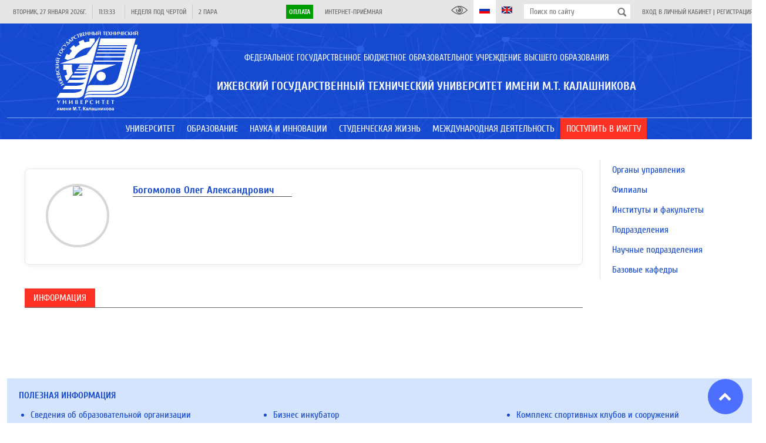

--- FILE ---
content_type: application/javascript
request_url: https://istu.ru/js/page.js?v=20230914
body_size: 4777
content:
function pageInit(){
    site.init();
    site.addFragmentInitFunc(initLoadWidgets);
    site.addFragmentInitFunc(initTriggerScroll);
    site.addFragmentInitFunc(initTabcontrols);
    site.initFragment(document).then(function(){
        window.pageInitedState.makeInited();
    });
    clock();
    navigation.init();
}
function clock() {pageInit
    var date = new Date(),
        hour = date.getHours(),
        minute = date.getMinutes(),
        sec = date.getSeconds(),
        day = date.getDate(),
        month = date.getMonth(),
        year = date.getFullYear(),
        weekday = date.getDay(),
        monthes = new Array ('января','февраля','марта','апреля','мая','июня', 'июля','августа','сентября','октября','ноября','декабря'),
        dayNames = new Array('Воскресенье','Понедельник','Вторник','Среда','Четверг','Пятница','Суббота'),
        week = '', diffWeek = 0,  _year = year, _day = 1, lesson = '', time = 0;
    /*if ((new Date(year, month, day)) < (new Date(year, 8, 1))) {
        _year = year - 1;
    }
    switch (new Date(_year, 8, 1).getDay()) {
        case 4:
            _day = 5;
            break;
        case 5:
            _day = 4;
            break;
        case 6:
            _day = 3;
            break;
        case 0:
            _day = 2;
            break;
    }*/
    var first_day = new Date(2023, 8, 3); //изменять каждый год
    if ((Math.floor((new Date(year, month, day) - first_day) / 1000 / 60 / 60 / 24 / 7) % 2 == 0) || (Math.floor((new Date(year, month, day) - first_day) / 1000 / 60 / 60 / 24 / 7) == -1)) {
        week = 'Неделя над чертой';
    } else {
        week = 'Неделя под чертой';
    }
    
    //week = 'Неделя над чертой';
    $('.ref-date span').html(dayNames[weekday] + ', ' + day + ' ' + monthes[month] + ' ' + year + 'г.');
    $('.ref-time span').html((hour < 10 ? '0' : '') + hour + ':' + (minute < 10 ? '0' : '') + minute + ':' + (sec < 10 ? '0' : '') + sec);
    $('.ref-week span').html(week);
    
    time = hour * 3600 + minute * 60;
    if ((weekday > 0 && weekday < 7) && ((time > 30600) && (time < 73800))) {
        if (time < 36000) {
            lesson = '1 пара';
        } else if (time > 36600 && time < 42000) {
            lesson = '2 пара';
        } else if (time > 44400 && time < 49800) {
            lesson = '3 пара';
        } else if (time > 50400 && time < 55800) {
            lesson = '4 пара';
        } else if (time > 56400 && time < 61800) {
            lesson = '5 пара';
        } else if (time > 62400 && time < 67800) {
            lesson = '6 пара';
        } else if (time > 68400) {
            lesson = '7 пара';
        } else {
            lesson = 'Перерыв';
        }
    } else {
        lesson = 'Занятия не проводятся';
    }
    $('.ref-lesson span').html(lesson);
    
    window.setTimeout('clock()', 1000);
}
function initLoadWidgets(scope){
    var await = [];
    $(".load_widget", scope).each(function(){
        var $elem = $(this);
        if ($elem.data("widget")){
            await.push(widget.require([$elem.data("widget")], function(widget){
                return widget($elem);
            }));
        }
    })
    return promiseAll(await);
}

function initTriggerScroll(scope){
    function checkTriggerScroll(){
        var docViewTop = $(window).scrollTop();        
        var docViewHeight = $(window).height();
        var docViewBottom = docViewTop + docViewHeight;
        $(".trigger-scroll:not(.state-trigger-scroll)").each(function(){
            var $elem = $(this);
            var zone_top = docViewTop;
            var zone_bottom = docViewBottom;
            
            var props = $elem.data('trigger-scroll');
            if (props && props.zone){
                var zone_shift = (1 - props.zone) / 2 * docViewHeight;;
                zone_top += zone_shift;
                zone_bottom -= zone_shift;
            }
            
            var elemTop = $elem.offset().top;
            var elemBottom = elemTop + $elem.height();

            if (elemTop < zone_bottom && elemBottom > zone_top){
                $elem.addClass("state-trigger-scroll");
            }            
        })
    }
    $(window).on("scroll", checkTriggerScroll);
    checkTriggerScroll();
}

var site = function(){    
    var fragment_init_funcs = []
    return {
        init: function(){
        },
        addFragmentInitFunc: function(func){
            fragment_init_funcs.push(func);
        },
        appendFragment: function(to_element, fragment){          
            var $fragment = typeof fragment == "string" ? $("<div>" + fragment + "</div>") : $(fragment);
            return loadScriptForForm.wrapDynamicAppend(function(){
                $(to_element).append($fragment);                
                return site.initFragment($fragment); 
            }, $("script", $fragment)).then(function(){
                return $fragment;                
            })
        },
        initFragment: function(fragment){
            return promiseAll(fragment_init_funcs.map(function(func){
                return func($(fragment));
            }));
        },
        mountTemplate(tpl, target, vals){
            var html = tpl(vals);
            $(target).html(html);
            return site.initFragment(target);
        },
    }
}();


var animClass = (function(){
    
   var elements_queue = [];
   var proc_timer = null;
   
   function proc(){
       // Двойной requestAnimationFrame, чтобы убедиться, что пред. классы были применены и можно добавить анимац. классы
       requestAnimationFrame(function(){
            elements_queue.forEach(function(element){
                for (var classname in element._animClassActions){
                    if (element._animClassActions.hasOwnProperty(classname)){
                        if (element._animClassActions[classname]) $(element).addClass(classname);
                        else $(element).removeClass(classname);
                    }
                }           
                element._animClassActions = {};
            });
            elements_queue = [];
            proc_timer = null;           
       })
   }
    
   var self = {
       has: function(element, classname){
           var dom_elem = $(element)[0];
           if (dom_elem){
               var has_class = $(dom_elem).hasClass(classname);
               if (this._animClassActions !== undefined && this._animClassActions[classname] !== undefined){
                   has_class = this._animClassActions[classname];
               }
               return has_class;
           }       
           return false;
       },
       toggle: function(element, classname){
           $(element).each(function(){
               if (self.has(this, classname)){
                   self.remove(this, classname)
               }
               else {
                   self.add(this, classname)
               }
           });
       },
       add: function(element, classname){
           if (!proc_timer) proc_timer = requestAnimationFrame(proc);
           $(element).each(function(){
               if (elements_queue.indexOf(this) < 0) elements_queue.push(this);
               if (this._animClassActions === undefined) this._animClassActions = {};
               this._animClassActions[classname] = true;
           });
       },
       remove: function(element, classname){
           if (!proc_timer) proc_timer = requestAnimationFrame(proc);
           $(element).each(function(){
               if (elements_queue.indexOf(this) < 0) elements_queue.push(this);
               if (this._animClassActions === undefined) this._animClassActions = {};
               this._animClassActions[classname] = false;
           });
       },       
   } 
   return self;
})();


function initTabcontrols(scope){
    $(".tabcontrol:not(.type-static)", scope).each(function(){
        navigation.initTabControl(this);
    })
}


var navigation = (function(){
   
    var tabs = {};

    // Возвращает promise с содержимым таба
    function open_tab(tab_name, tab_control, no_anim){
        var $tab_control = $(tab_control);
        tab_control = $tab_control[0];
        var params = tab_control.tab_control_params;
        $tab_control.removeClass("state-long-load");

        if (params){
            if (tab_control.current_tab_name != tab_name){
                var prev_tab = tab_control.current_tab;
                tab_control.current_tab_name = tab_name;
                $(".tabcontrol-header .tabcontrol-header-one", $tab_control).removeClass("state-active");
                var open_tab = $(".tabcontrol-header #tab-" + tab_name, $tab_control);
                if (open_tab.length > 0){
                    open_tab.addClass("state-active");
                    if (!tabs[tab_name]){
                        if (!params.loadFragmentUrl) console.error("TabControl: params.loadFragmentUrl not set");
                        // Загрузка таба
                        tabs[tab_name] = ajaxPromise({
                            url: params.loadFragmentUrl(tab_name),
                            dataType: "json"
                        }).then(function(html){
                            var $tab = $("<div class='tabcontrol-content'>" + html + "</div>");
                            $tab.css('display', "none");
                            return site.appendFragment($(".tabcontrol-contents", $tab_control), $tab);
                        });
                    }
                    // Анимация переключения таба
                    var show_long_anim_timer = window.setTimeout(function(){
                        $tab_control.addClass("state-long-load");
                    }, 1000)
                    if (prev_tab){
                        prev_tab.css("visibility", "hidden");
                    }
                    tabs[tab_name].then(function($tab){
                        // Если таб не успел поменяться
                        if (tab_control.current_tab_name == tab_name){
                            if (prev_tab){
                                prev_tab.css("display", "none");
                            }
                            $tab_control.removeClass("state-long-load");
                            if (show_long_anim_timer) window.clearTimeout(show_long_anim_timer);
                            tab_control.current_tab = $tab;

                            $tab.css("visibility", "visible");
                            $tab.css("display", "block");

                            $tab.trigger('tabOpened', {
                                tabName: tab_name
                            });
                        }
                    })
                }
            }
            return promiseVal(tabs[tab_control.current_tab_name]);
        }
        else return promiseVal();
    };
    
    var start_switch_scroll_top = 0;
    var scroll_after_switch_timer = null;
    var tab_switch = false;

    return {
        initTabControl: function(tab_control, params){
            if (!params) params = {};
            $(tab_control).each(function(){
                var $tab_control = $(this);
                this.tab_control_params = params;
                // Header inside tab content case:
                $(".tabcontrol-content>.tabcontrol-header-one", $tab_control).each(function(){
                    $(".tabcontrol-header", $tab_control).append($(this).clone());
                    $(this).addClass('state-moved');
                });
                
                var preloaded_tabs = $(".tabcontrol-content", $tab_control);
                var selected_tab_link = $(".tabcontrol-header-one.state-active", $tab_control);
                var selected_tab_id = selected_tab_link.attr("id");
                if (!selected_tab_id) {
                    selected_tab_link = $($(".tabcontrol-header-one")[0]);
                    selected_tab_id = selected_tab_link.attr("id");
                }
                preloaded_tabs.each(function(){
                    var $th = $(this);
                    var th_tab = $th.data("tab");
                    if (th_tab){
                        if ("tab-" + th_tab == selected_tab_id){
                            $tab_control[0].current_tab = $th;
                            $tab_control[0].current_tab_name = th_tab;
                        }
                        else $th.css("display", "none");
                        tabs[th_tab] = promiseVal($th);
                    }
                })         
                selected_tab_link.addClass("state-active");
            });
        },
        init: function(){
            function apply_hash_part(hash, scope, is_last, no_anim){
                hash = hash ? hash.toString() : "";
                var ret_promise = promiseVal(scope);
                var matches = hash.match(/^tab-(.+)$/);
                if (matches) {
                    var el=$("#tab-"+matches[1], scope);
                    var $tab_control = el.closest(".tabcontrol");
                    var tab=$(".tabcontrol-header #tab-"+matches[1],$tab_control);
                    if(hash && tab.length > 0){
                        ret_promise = open_tab(matches[1], $tab_control, no_anim);
                    }
                }
                if (is_last){   
                    // Перенес анимацию скролла сюда
                    var target_element = hash ? $("#" + hash.replace( /(:|\.|\[|\]|,)/g, "\\$1" ), scope) : [];
                    if (target_element.length > 0){
                        var open_hash_arg = {
                            hash: hash,
                            topOffset: 0,
                            scroll: "anim"
                        };
                        $(target_element).trigger("hashOpen", open_hash_arg);
                        var body_a = $('html, body').stop();
                        var target_offset = target_element.offset();
                        
                        function apply_scroll(){                            
                            var current_scroll_from = $(window).scrollTop();
                            var current_scroll_to = current_scroll_from + $(window).height();
                            if (target_offset && open_hash_arg.scroll && (target_offset.top < current_scroll_from || target_offset.top > current_scroll_to - 200) || !tab_switch){
                                tab_switch = false;
                                var headerPanelOffset = window.headerPanel ? window.headerPanel.getTopNiceOffset() : 0;                                
                                var body_scroll_to = target_offset.top - (headerPanelOffset + open_hash_arg.topOffset);
                                if (open_hash_arg.scroll == "anim" && start_switch_scroll_top != body_scroll_to){
                                    body_a.animate({ scrollTop: body_scroll_to }, 350);
                                }
                                else {
                                    body_a.scrollTop(body_scroll_to);
                                    window.setTimeout(function(){
                                        body_a.scrollTop(body_scroll_to);
                                    }, 0);
                                }
                            }
                        }
                        
                        if (scroll_after_switch_timer){
                            window.setTimeout(function(){
                                body_a.scrollTop(start_switch_scroll_top);
                                apply_scroll();
                            }, 0);
                        }
                        else apply_scroll();
                        
                    }
                }        
                return ret_promise;
            }    
            var apply_current_hash_jobs = 0;
            function apply_current_hash(no_anim){
                return window.pageInitedState.promise.then(function(){
                    start_switch_scroll_top = $(window).scrollTop();
                    if (scroll_after_switch_timer) window.clearTimeout(scroll_after_switch_timer);
                    scroll_after_switch_timer = window.setTimeout(function(){
                        scroll_after_switch_timer = null;
                    }, 1);
                    var hash=window.location.hash.replace(/^#/,'');
                    var apply_job = ++apply_current_hash_jobs;
                    if (hash){
                        var hash_parts = hash.split(/%23|#/);
                        var scope = document;
                        return promiseMapSeq(hash_parts, function(hash, ind){
                            // Если пользователь не начал переходить по другой ссылке
                            if (apply_job == apply_current_hash_jobs) return apply_hash_part(hash, scope, ind == hash_parts.length - 1, no_anim).then(function(tab_content){
                                if (tab_content) scope = tab_content;
                            });
                        });
                    }
                    else return promiseVal();
                });
            }
            var a_href_to = null;
            var frag_init_func = function(scope){
                $("a[href^='#']").on("click",function(e){
                    var anchor=$(this);
                    if(anchor.attr('href')=="#"){return;}
                    try{clearTimeout(a_href_to);}catch(e){}
                    a_href_to=setTimeout(function(){
                        if(history.pushState){history.pushState(null,null,anchor.attr('href'));}
                        apply_current_hash();
                    },50);
                    e.preventDefault();
                    return false;
                });
                $(".tabcontrol-header .tabcontrol-header-one").add(".tabcontrol_content>.tabcontrol-header-one").click(function(e){
                    if(this.getAttribute("href")!=null && this.getAttribute("href").charAt(0)=="#"){return}
                    var tab=$(this).data("tab");
                    if (tab){
                        tab_switch = true;
                        if(history.pushState){history.pushState(null,null,"#tab-"+tab);}
                        e.preventDefault();
                        apply_current_hash();
                        return false;
                    }
                });
            }
            site.addFragmentInitFunc(frag_init_func);
            frag_init_func(document);
            if("onhashchange" in window){
                $(window).bind('hashchange',function(){
                    apply_current_hash();
                });
            }
            apply_current_hash(true);            
        }
    };
})();


function updFilter(el) {
    var input = $(el).children('input').eq(0);
    var isChecked = input.is(':checked');
    if (isChecked) {
        $(el).removeClass('state-selected');
        input.prop('checked', false);
    } else {
        $(el).addClass('state-selected');
        input.prop('checked', true);
    }
    input.change();
    //$('#formFilter').submit();
}
function visibleFilter(el) {
    if ($(el).hasClass('arrowDown')) {
        $(el).removeClass('arrowDown');
        $(el).parent().children('.filter-options').css('display', 'block');
    } else {
        $(el).addClass('arrowDown');
        $(el).parent().children('.filter-options').css('display', 'none');
    }
}

--- FILE ---
content_type: image/svg+xml
request_url: https://istu.ru/images/svg/istu-logo.svg
body_size: 47977
content:
<?xml version="1.0" encoding="utf-8"?>
<!-- Generator: Adobe Illustrator 15.0.0, SVG Export Plug-In . SVG Version: 6.00 Build 0)  -->
<!DOCTYPE svg PUBLIC "-//W3C//DTD SVG 1.1//EN" "http://www.w3.org/Graphics/SVG/1.1/DTD/svg11.dtd">
<svg version="1.1" id="Layer_1" xmlns="http://www.w3.org/2000/svg" xmlns:xlink="http://www.w3.org/1999/xlink" x="0px" y="0px"
	 width="532px" height="502px" viewBox="31.14 169.445 532 502" enable-background="new 31.14 169.445 532 502"
	 xml:space="preserve">
<g>
	<polygon fill="#fff" points="309.625,212.971 229.795,323.918 66.665,378.172 264.046,378.172 	"/>
	<path fill="#fff" d="M238.663,508.423l53.754-82.422c83.642-29.921,118.417-41.925,118.417-41.925l-138.941-0.179
		L238.663,508.423z"/>
	<path fill="#fff" d="M188.942,383.896l-5.929,9.388h63.646c-3.985,3.669-29.047,3.322-29.047,3.322h-37.041l-5.204,7.646h69.376
		c-4.34,6.627-31.984,6.1-31.984,6.1h-41.753l-5.902,8.352h76.35c-5.058,10.258-37.912,9.739-37.912,9.739H158.33l-6.626,9.387
		h82.079c-6.082,14.074-45.885,13.203-45.885,13.203h-45.585l-9.192,13.4h92.517c-6.279,14.076-45.934,13.201-45.934,13.201h-55.996
		l-12.155,17.213h103.298c-7.845,20.004-58.264,18.961-58.264,18.961H98.322l-15.12,21.57h118.072
		c-7.818,22.441-58.411,21.225-58.411,21.225H68.229L46.688,587.56c0,0,95.478,0,117.371,0c21.92,0,42.248-4.879,47.652-22.965
		c2.587-8.691,27.127-96.697,50.616-180.698L188.942,383.896L188.942,383.896z"/>
	<path fill="#fff" d="M318.845,428.091c15.47,0,27.995,12.502,27.995,27.996c0,15.646-12.525,28.174-27.995,28.174
		c-15.646,0-28.17-12.525-28.17-28.174C290.674,440.593,303.198,428.091,318.845,428.091z"/>
	<path fill="#fff" d="M87.886,416.434v-32.011h52.882c-0.177,1.917-0.522,4.007-0.522,5.924c0,2.765-0.525,6.606-0.525,9.921
		c0,0.172,0,0.172,0,0.172c0,11.98,2.093,24.862,5.73,36.69l-29.219,41.377l-9.042,3.836l-12.156-29.742l16.517-6.775
		c-2.966-9.566-5.058-19.48-6.279-29.392H87.886L87.886,416.434z M252.039,278.185L252.039,278.185
		c1.048-0.179,2.267-0.179,3.314-0.351l23.663-32.707v-19.805h-32.183v17.912c-9.915,1.023-19.831,2.944-29.221,5.729l-6.946-16.342
		l-29.569,12.159l6.8,16.362c-8.895,4.686-17.237,10.265-25.061,16.521l-12.329-12.358l-22.793,22.617l12.355,12.332
		c-6.255,7.849-11.832,16.193-16.689,25.061l-16.19-6.626l-12.156,29.57l19.977,8.342l38.61-12.855
		c0.871-1.57,1.745-3.139,2.79-4.881h-0.178c2.792-4.682,5.732-9.215,9.046-13.375c6.602-8.344,14.273-16.017,22.767-22.62
		c4.186-3.315,8.718-6.252,13.401-8.868c3.488-2.093,7.124-3.987,10.961-5.556c0.174-0.172,0.351-0.172,0.524-0.344
		c0.346,0,0.693-0.179,0.871-0.354c0.346-0.172,0.697-0.344,1.044-0.344c0.146-0.179,0.352-0.179,0.697-0.351
		c0.348-0.176,0.846-0.348,1.197-0.52c0.175,0,0.347-0.179,0.524-0.179c0.346-0.172,0.697-0.348,1.217-0.52
		c0.177,0,0.354-0.172,0.525-0.172c0.348-0.179,0.699-0.352,1.044-0.352c0.35-0.175,0.699-0.348,1.045-0.348
		c0.177-0.179,0.354-0.179,0.523-0.351c0.524,0,0.873-0.172,1.224-0.348c0.172,0,0.524-0.172,0.697-0.172
		c0.348-0.178,0.699-0.351,1.046-0.351c0.35-0.172,0.498-0.172,0.697-0.348c1.894-0.523,3.81-1.05,5.901-1.573
		C237.964,279.927,244.913,278.705,252.039,278.185z"/>
	<path fill="#fff" d="M224.939,557.646c0,0,7.123-12.531,30.588-12.531c23.489,0,110.969,0,110.969,0s34.427-0.691,55.474-12.525
		c21.221-11.633,29.718-28.846,35.993-49.197c6.255-20.352,71.815-258.069,71.815-258.069H315.702l-11.108,40.681h173.195
		c0,0-0.521,2.44-1.74,6.599h-172.5l-2.092,7.673h172.497c-0.695,2.592-1.568,5.728-2.616,9.04H298.846l-2.095,7.653H469.27
		c-1.045,3.983-2.263,8.341-3.484,12.851H293.287l-2.266,7.673h172.669c-1.37,4.857-2.766,10.09-4.334,15.295h-172.52l-2.067,7.47
		h172.494c-1.741,6.252-3.485,12.707-5.207,19.13h-172.69l-2.096,7.65h172.697c-12.357,44.193-24.537,87.833-26.778,95.131
		c-4.71,15.295-11.312,28.523-27.327,37.389c-15.99,8.867-42.244,9.564-42.244,9.564s-76.667,0-94.429,0
		c-17.911,0-23.313,9.395-23.313,9.395L224.939,557.646z"/>
	<path fill="#fff" d="M219.534,576.427c0,0,6.948-12.527,30.437-12.527c23.491,0,144.347,0,144.347,0s18.084-0.873,39.133-12.529
		c21.025-11.637,34.773-28.871,41.023-49.197c5.059-16.865,50.97-182.788,66.438-239.309h-15.297
		c-18.081,65.913-57.911,209.567-62.795,225.209c-6.256,20.352-14.421,37.563-35.646,49.223
		c-21.021,11.832-39.456,12.527-39.456,12.527s-109.574,0-133.063,0c-23.467,0-30.414,12.504-30.414,12.504L219.534,576.427z"/>
	<path fill="#fff" d="M213.28,595.908c0,0,6.948-12.531,30.415-12.531c23.516,0,161.063,0,161.063,0s23.641-0.695,44.688-12.529
		c21.222-11.633,36.867-28.867,43.118-49.193c4.88-16.021,47.302-167.473,64.863-230.618h-17.211
		c-19.134,69.049-55.649,201.571-60.331,216.516c-6.275,20.352-18.459,37.563-39.655,49.395
		c-21.051,11.637-37.217,12.332-37.217,12.332s-131.12,0-154.61,0c-23.464,0-30.438,12.529-30.438,12.529L213.28,595.908z"/>
	<path fill="#fff" d="M55.551,625.275c0.353-0.672,1.05-1.891,1.895-3.811c0.372-0.523,0.697-1.395,1.223-2.617
		c-0.671-1.393-1.723-3.311-3.117-5.553c-0.174-0.35-1.568-2.439-3.835-6.453c-1.742-2.418-2.766-4.334-3.46-5.555
		c0.348,0,0.846,0,1.543,0.174c0.698,0,1.218,0,1.569,0c0.348,0,0.873,0,1.569,0c0.697-0.174,1.223-0.174,1.569-0.174
		c0.346,0.699,1.043,1.742,1.916,3.488c0.178,0.348,1.222,1.893,2.765,4.682c1.223,1.92,1.921,3.139,2.093,3.662
		c0.525-0.873,1.57-2.791,2.792-5.58c0.699-1.545,1.741-3.639,2.939-6.252l1.568,0.174l1.741-0.174
		c-0.696,1.221-1.916,3.664-3.656,7.123c-1.723,3.314-3.29,6.451-4.859,9.393c-1.742,3.662-2.792,6.104-3.314,7.473
		c-0.148,0-0.348,0-0.674,0c-0.372-0.176-0.696-0.176-0.871-0.176L55.551,625.275z"/>
	<path fill="#fff" d="M84.748,625.275v-23.986c0.346,0,0.696,0,1.244,0.172c0.696,0,1.021,0,1.395,0c0.326,0,0.673,0,1.197,0
		c0.699-0.172,1.044-0.172,1.396-0.172v9.566c0.699,0,1.742,0,3.139,0c1.218,0,1.917,0.172,2.267,0.172c0.847,0,1.37,0,1.894-0.172
		c2.092,0,3.313,0,3.485,0v-9.566c0.174,0,0.699,0,1.224,0.172c0.697,0,1.043,0,1.396,0c0.172,0,0.697,0,1.192,0
		c0.697-0.172,1.05-0.172,1.395-0.172v23.986c-0.345,0-0.697,0-1.218,0c-0.671-0.176-1.022-0.176-1.369-0.176
		c-0.354,0-0.699,0-1.396,0.176c-0.524,0-0.875,0-1.224,0V613.64c-0.697,0-1.742,0-3.138-0.174c-1.395,0-2.241,0-2.241,0
		c-0.896,0-1.745,0-2.79,0s-1.917,0.174-2.615,0.174v11.635c-0.177,0-0.695,0-1.222,0c-0.697-0.176-1.044-0.176-1.37-0.176
		c-0.373,0-0.697,0-1.247,0.176C85.445,625.275,85.094,625.275,84.748,625.275z"/>
	<path fill="#fff" d="M122.686,625.275v-23.986c0.349,0,0.847,0,1.371,0c0.521,0.172,1.044,0.172,1.393,0.172
		c0.172,0,0.696,0,1.222-0.172c0.524,0,1.044,0,1.396,0v16.342c1.916-2.094,4.157-4.686,6.948-7.998
		c2.439-3.311,4.534-6.08,6.254-8.344c0.348,0,0.697,0,0.896,0c0.147,0,0.5,0,0.846,0c0.522,0,0.699,0,0.871,0v23.986
		c-0.172,0-0.697,0-1.217,0c-0.5-0.176-1.049-0.176-1.396-0.176c-0.151,0-0.677,0-1.197,0.176c-0.522,0-1.048,0-1.395,0v-16.518
		c-1.916,2.27-4.36,5.061-6.801,8.174c-2.592,3.139-4.681,5.928-6.427,8.344c-0.175,0-0.349,0-0.699,0c-0.174,0-0.347,0-0.347,0
		c-0.347,0-0.524,0-0.871,0C123.182,625.275,123.033,625.275,122.686,625.275z"/>
	<path fill="#fff" d="M168.767,611.378c0.498,0,0.845-0.352,1.369-0.699c0.351-0.352,0.699-0.875,1.05-1.572
		c0.174-0.695,0.347-1.395,0.347-2.09c0-1.193-0.347-2.064-1.046-2.766c-0.351-0.521-1.022-0.871-1.72-0.871v-2.092h1.023
		c1.916,0,3.661,0.348,4.879,1.043c1.396,1.049,2.093,2.443,2.093,4.338c0,1.566-0.523,2.787-1.742,3.834
		c-1.048,0.875-2.44,1.396-4.014,1.742v0.178c1.747,0.348,2.965,0.695,4.187,1.396c1.396,1.043,2.094,2.59,2.094,4.506
		c0,2.27-0.874,4.012-2.618,5.232c-1.567,1.047-3.483,1.543-5.902,1.543v-2.066c0.697-0.174,1.196-0.525,1.895-1.221
		c0.87-0.699,1.222-1.918,1.222-3.314c0-1.744-0.523-3.139-1.573-3.834c-0.346-0.326-0.846-0.5-1.542-0.676V611.378L168.767,611.378
		z M165.978,603.38l1.742-0.178c0.347,0,0.699,0,1.046,0.178v-2.092h-8.019v23.813h8.019v-2.066c-0.348,0-0.699,0.174-1.046,0.174
		h-1.742v-9.566c1.045,0,2.089,0.178,2.789,0.35v-2.611c-0.348,0.172-1.046,0.172-1.744,0.172h-1.045V603.38L165.978,603.38z"/>
	<path fill="#fff" d="M192.58,601.289h13.376c0,0.348-0.148,0.523-0.148,0.871c0,0.172,0,0.521,0,0.697c0,0.174,0,0.346,0,0.695
		c0,0.348,0.148,0.527,0.148,0.699c-1.194-0.172-2.416-0.172-3.812-0.352c-1.222,0-2.612,0-4.359,0v7.477h3.662
		c0.697,0,1.223,0,1.92,0c0.521-0.174,1.395-0.174,2.439-0.35c0,0.176,0,0.35-0.2,0.697c0,0.35,0,0.697,0,0.871
		c0,0.172,0,0.35,0,0.697c0.2,0.346,0.2,0.523,0.2,0.695c-1.396-0.172-2.79-0.172-4.358-0.172h-3.663v8.867
		c1.747,0,3.138-0.178,4.359-0.178c1.396,0,2.617-0.172,3.812-0.344c0,0.172-0.148,0.521-0.148,0.695c0,0.348,0,0.523,0,0.871
		c0,0,0,0.348,0,0.674c0,0.344,0.148,0.521,0.148,0.695H192.58V601.289z"/>
	<path fill="#fff" d="M229.096,601.289h0.699c5.031,0,7.472,1.914,7.472,5.904c0,2.963-1.044,4.881-2.939,6.102
		c-1.242,0.695-2.965,1.215-5.23,1.371v-2.242c0.874-0.35,1.569-0.873,2.093-1.566c0.354-0.871,0.699-1.75,0.699-2.969
		c0-1.395-0.346-2.59-1.045-3.465c-0.351-0.521-1.048-1.043-1.747-1.221L229.096,601.289L229.096,601.289z M226.483,614.861
		c0.871,0,1.742,0,2.613-0.195v-2.242c-0.174,0.174-0.174,0.174-0.346,0.174c-0.699,0.172-1.569,0.172-2.268,0.172v-9.564h2.094
		c0.174,0,0.346,0,0.52,0v-1.916h-7.997v23.988c0.354,0,0.699,0,1.396,0c0.522-0.176,1.048-0.176,1.396-0.176
		c0.177,0,0.699,0,1.197,0.176c0.697,0,1.044,0,1.396,0L226.483,614.861L226.483,614.861z"/>
	<path fill="#fff" d="M269.801,621.113l0.349,0.176l-0.696,2.967c-1.049,0.494-2.244,0.846-3.289,1.191
		c-1.223,0.176-2.467,0.352-3.688,0.352c-3.811,0-6.949-1.049-9.39-3.291c-2.59-2.092-3.813-5.053-3.813-8.518
		c0-4.357,1.395-7.668,4.161-10.09c2.438-2.088,5.755-3.311,9.738-3.311c1.222,0,2.439,0.176,3.836,0.523
		c1.222,0.348,2.267,0.697,3.314,1.219l-0.696,3.662h-0.525c-0.697-0.871-1.542-1.742-2.592-2.268
		c-1.045-0.697-2.115-1.047-3.337-1.047c-2.589,0-4.68,1.221-6.25,3.461c-1.222,2.094-1.747,4.361-1.747,7.326
		c0,3.115,0.697,5.557,2.093,7.475c1.396,1.744,3.463,2.791,6.078,2.791c1.222,0,2.266-0.35,3.514-0.699
		C267.906,622.507,268.93,621.814,269.801,621.113z"/>
	<path fill="#fff" d="M285.442,625.275v-23.986c0.351,0,0.699,0,1.396,0c0.524,0.172,1.045,0.172,1.219,0.172
		c0.353,0,0.875,0,1.396-0.172c0.522,0,1.05,0,1.396,0v16.342c1.919-2.094,4.161-4.686,6.775-7.998
		c2.617-3.311,4.706-6.08,6.423-8.344c0.348,0,0.696,0,0.871,0c0.174,0,0.524,0,0.87,0c0.525,0,0.698,0,0.871,0v23.986
		c-0.173,0-0.696,0-1.217,0c-0.524-0.176-1.049-0.176-1.396-0.176c-0.152,0-0.697,0-1.196,0.176c-0.521,0-1.042,0-1.394,0v-16.518
		c-1.915,2.27-4.356,5.061-6.799,8.174c-2.589,3.139-4.684,5.928-6.603,8.344c0,0-0.346,0-0.52,0c-0.175,0-0.352,0-0.352,0
		c-0.348,0-0.697,0-0.871,0C285.989,625.275,285.792,625.275,285.442,625.275z"/>
	<path fill="#fff" d="M332.919,603.73v21.547c-0.174,0-0.698,0-1.396,0c-0.85-0.176-1.197-0.176-1.197-0.176
		c-0.173,0-0.696,0-1.222,0.176c-0.698,0-1.044,0-1.393,0V603.73c-1.223,0-2.268,0.172-3.314,0.172
		c-0.871,0.18-1.916,0.18-3.112,0.352c0-0.352,0-0.523,0-0.871c0.175-0.178,0.175-0.352,0.175-0.699
		c0-0.174-0.175-0.521-0.175-0.695c0-0.35,0-0.525,0-0.697h17.909c0,0.523,0,1.043-0.174,1.393c0,0.35,0,0.521,0.174,0.871
		c0,0.178,0,0.527,0,0.699c-1.566-0.172-2.618-0.352-2.964-0.352C335.186,603.9,333.963,603.73,332.919,603.73z"/>
	<path fill="#fff" d="M353.441,601.289h13.403c-0.176,0.348-0.176,0.523-0.176,0.871c0,0.172,0,0.521,0,0.697
		c0,0.174,0,0.346,0,0.695c0,0.348,0.176,0.527,0.176,0.699c-1.222-0.172-2.44-0.172-3.837-0.352c-1.223,0-2.588,0-4.336,0v7.477
		h3.639c0.697,0,1.221,0,1.92,0c0.521-0.174,1.394-0.174,2.438-0.35c0,0.176-0.174,0.35-0.174,0.697c0,0.35,0,0.697,0,0.871
		c0,0.172,0,0.35,0,0.697c0,0.346,0.174,0.523,0.174,0.695c-1.396-0.172-2.79-0.172-4.358-0.172h-3.639v8.867
		c1.748,0,3.113-0.178,4.336-0.178c1.396,0,2.615-0.172,3.837-0.344c-0.176,0.172-0.176,0.521-0.176,0.695c0,0.348,0,0.523,0,0.871
		c0,0,0,0.348,0,0.674c0,0.344,0.176,0.521,0.176,0.695h-13.403V601.289L353.441,601.289z"/>
	<path fill="#fff" d="M391.529,603.73v21.547c-0.348,0-0.871,0-1.567,0c-0.699-0.176-1.048-0.176-1.048-0.176
		c-0.352,0-0.849,0-1.396,0.176c-0.498,0-1.022,0-1.368,0V603.73c-1.219,0-2.268,0.172-3.141,0.172
		c-1.048,0.18-2.093,0.18-3.314,0.352c0-0.352,0-0.523,0.178-0.871c0-0.178,0-0.352,0-0.699c0-0.174,0-0.521,0-0.695
		c-0.178-0.35-0.178-0.525-0.178-0.697h18.087c-0.173,0.523-0.173,1.043-0.349,1.393c0,0.35,0.176,0.521,0.176,0.871
		c0,0.178,0,0.527,0.173,0.699c-1.722-0.172-2.765-0.352-3.115-0.352C393.62,603.9,392.576,603.73,391.529,603.73z"/>
	<path fill="#fff" d="M93.292,504.441L74.333,514.5c-0.173-0.172-0.347-0.52-0.521-1.02c-0.176-0.523-0.176-0.869-0.346-1.223
		c-0.177-0.172-0.351-0.52-0.699-0.869c-0.349-0.523-0.522-0.699-0.697-1.047l13.025-6.947c-2.414-0.523-5.551-1.223-9.388-2.094
		c-3.463-0.521-6.604-1.049-9.193-1.393c-0.174-0.354-0.348-0.527-0.348-0.875c-0.178,0-0.178-0.35-0.352-0.523
		c-0.174-0.352-0.346-0.699-0.346-0.699l18.929-10.262c0.2,0.352,0.352,0.699,0.549,1.051c0.148,0.52,0.35,0.871,0.499,1.219
		c0.2,0.176,0.349,0.523,0.548,0.873c0.323,0.52,0.499,0.867,0.696,1.043l-13.224,6.951c2.787,0.695,5.905,1.395,9.562,2.094
		c3.465,0.695,6.602,1.221,9.22,1.568c0,0.172,0.174,0.348,0.174,0.348c0.174,0.176,0.174,0.348,0.348,0.523
		c0,0.176,0.172,0.352,0.351,0.523C93.117,503.914,93.292,504.265,93.292,504.441z"/>
	<path fill="#fff" d="M77.796,473.128c0.351,0.871,0.697,1.57,1.048,2.24l-9.219,3.664l11.66,2.439l1.044,2.617l1.048,2.24
		l-0.352,0.172l-14.62-3.459c-0.698,1.219-1.395,2.764-2.067,4.334c-1.222,2.266-2.093,4.533-2.963,6.451H63.2
		c0-0.176-0.177-0.523-0.177-0.695c-0.173-0.352-0.173-0.527-0.347-0.879c-0.174-0.52-0.35-1.043-0.697-1.391
		c1.044-1.92,2.094-3.662,3.139-5.557c0.87-1.74,1.895-3.662,2.938-5.576l-9.214,3.658c0-0.693-0.352-1.572-0.699-2.266
		c-0.146-0.697-0.498-1.393-1.022-2.092l9.219-3.664c-1.919-0.67-4.359-1.369-7.497-2.42c-1.544-0.344-3.114-0.867-4.682-1.391
		c0-0.523-0.179-1.049-0.353-1.568c-0.173-0.178-0.348-0.523-0.524-0.697c0-0.35-0.173-0.525-0.347-0.869h0.173
		c1.568,0.695,2.965,1.215,4.334,1.914c1.044,0.35,2.44,0.871,4.184,1.396c1.048,0.348,1.919,0.695,2.618,1.043l7.997-12.703
		l0.346-0.174l0.875,2.439l1.219,2.443l-6.801,9.914l9.214-3.662c0.204,0.172,0.204,0.521,0.525,1.219
		C77.796,472.777,77.796,473.128,77.796,473.128z"/>
	<path fill="#fff" d="M51.716,464.957L48.404,453.3c0.347,0,0.546,0,0.697,0c0.349,0,0.521-0.176,0.697-0.176
		c0.175,0,0.347,0,0.698-0.172c0.174-0.176,0.348-0.176,0.52-0.352c0.177,1.049,0.352,2.268,0.699,3.314
		c0.177,1.219,0.525,2.414,0.874,3.811l6.598-1.893l-0.846-3.141c-0.199-0.523-0.345-1.043-0.524-1.568
		c-0.172-0.523-0.52-1.223-0.871-2.094c0.175,0,0.352,0,0.699,0c0.172,0,0.498-0.172,0.498-0.172c0.199,0,0.348-0.178,0.699-0.178
		c0.346-0.172,0.523-0.352,0.697-0.352c0.173,1.223,0.347,2.445,0.696,3.838l1.044,3.141l7.646-2.27
		c-0.521-1.391-0.871-2.611-1.219-3.658c-0.523-1.051-0.872-2.094-1.194-3.115c0.152,0,0.322,0,0.671-0.176c0.174,0,0.346,0,0.523,0
		c0.176-0.172,0.348-0.172,0.698-0.344c0.175,0,0.521-0.18,0.521-0.18l3.49,11.461L51.716,464.957z"/>
	<path fill="#fff" d="M60.756,446.177v-4.713l4.361-1.043l-0.347-1.57c-0.174-0.846-0.699-1.721-1.748-2.238
		c-0.521-0.354-1.396-0.699-2.268-0.523v-4.709c1.05,0.176,2.095,0.525,2.965,1.396c1.222,1.043,2.093,2.611,2.618,4.707
		l1.544,7.125L60.756,446.177L60.756,446.177z M51.194,443.558v4.859l9.563-2.24v-4.713l-3.983,0.871
		c-0.35-1.742-0.35-3.133,0-3.982c0.525-1.043,1.569-1.74,3.114-2.266c0.35,0,0.697,0,0.87,0v-4.709
		c-0.692-0.172-1.391-0.172-2.088,0c-1.723,0.525-2.94,1.396-3.465,2.967c-0.35,1.043-0.523,2.268-0.35,3.809h-0.346
		c-0.525-1.369-1.224-2.412-2.267-3.111c-0.349-0.176-0.699-0.352-1.047-0.523v4.186c0.175,0,0.349,0,0.699,0
		c0.521,0,1.045,0.322,1.568,0.5c0.348,0.348,0.699,0.695,0.871,1.043c0.176,0.348,0.348,0.871,0.521,1.57l0.178,0.871
		L51.194,443.558L51.194,443.558L51.194,443.558z M47.905,444.431L47.905,444.431l3.29-0.873v4.859l-4.16,0.871l-1.742-7.824
		c-0.352-1.742-0.352-3.311,0-4.334c0.52-1.564,1.567-2.439,3.312-2.785c0.847-0.178,1.717-0.178,2.591,0.172v4.188
		c-0.35,0-0.874,0-1.221,0c-1.023,0.32-1.895,0.848-2.268,1.543c-0.498,0.699-0.498,1.57-0.321,2.617L47.905,444.431z"/>
	<path fill="#fff" d="M58.49,410.703l0.178-0.351l2.787,0.351c0.524,0.875,0.872,1.718,1.222,2.768
		c0.347,1.043,0.699,2.089,0.871,3.136c0.351,3.491-0.172,6.432-1.919,8.867c-1.564,2.441-3.983,3.813-7.297,4.162
		c-3.834,0.521-6.947-0.352-9.392-2.416c-2.093-2.094-3.488-4.881-3.836-8.517c-0.174-1.05-0.174-2.097,0-3.319
		c0-1.215,0.349-2.265,0.699-3.136l3.313,0.348v0.347c-0.697,0.699-1.396,1.57-1.744,2.616c-0.349,0.874-0.523,1.921-0.523,2.967
		c0.352,2.441,1.57,4.157,3.84,5.206c1.916,0.869,4.157,1.219,6.597,0.869c2.792-0.348,4.858-1.223,6.429-2.788
		c1.396-1.545,2.093-3.463,1.742-5.731c0-1.043-0.347-1.914-1.045-2.964C59.886,412.249,59.188,411.377,58.49,410.703z"/>
	<path fill="#fff" d="M61.628,406.868H40.06c0-0.347,0-0.699,0.2-1.222c0-0.52,0-0.871,0-1.219c0-0.176,0-0.695,0-1.222
		c-0.2-0.523-0.2-0.871-0.2-1.043h9.914c-3.114-2.768-6.429-5.556-9.914-8.179c0-0.172,0.2-0.523,0.2-0.871c0-0.523,0-0.698,0-0.871
		c0-0.179,0-0.5,0-0.851c0-0.172-0.2-0.52-0.2-0.871h0.349c1.044,1.222,2.266,2.242,3.312,3.463
		c0.699,0.699,1.745,1.576,3.141,2.795c0.847,0.871,1.544,1.394,2.242,1.92l12.18-8.702h0.348l-0.174,2.592l0.174,2.62l-9.913,6.954
		h9.913c0,0.172,0,0.52,0,1.043c-0.174,0.526-0.174,1.046-0.174,1.222c0,0.348,0,0.699,0.174,1.219
		C61.628,406.169,61.628,406.521,61.628,406.868z"/>
	<path fill="#fff" d="M61.281,388.602l-21.372-2.262c0-0.172,0-0.698,0.151-1.046c0.2-0.523,0.2-1.046,0.2-1.218
		c0.148-0.352,0.148-0.699,0-1.222c0-0.5,0-0.847,0-1.199l14.771,1.543c-1.746-1.89-4.013-4.156-6.626-6.947
		c-2.593-2.589-4.858-4.682-6.951-6.428c0.177-0.347,0.177-0.698,0.177-0.871c0-0.176,0-0.348,0-0.695
		c0.174-0.352,0.174-0.699,0.174-0.875l21.396,2.265c0,0.351,0,0.699-0.177,1.222c0,0.526-0.173,0.874-0.173,1.218
		c0,0.179,0,0.527,0,1.05s0,1.043-0.174,1.222l-14.598-1.573c1.72,2.069,3.987,4.334,6.601,6.954
		c2.618,2.612,4.859,4.682,6.775,6.599c0,0,0,0.176,0,0.348c0,0.351,0,0.351,0,0.523c0,0.176-0.175,0.523-0.175,0.699
		C61.281,388.083,61.281,388.43,61.281,388.602z"/>
	<path fill="#fff" d="M63.721,365.493l-19.825-4.885v-4.706c0-0.179,0-0.179,0.172-0.179l14.273,3.49
		c-1.396-2.096-3.313-4.682-5.578-7.821c-2.267-2.791-4.161-5.232-5.904-7.298c0-0.351,0.175-0.523,0.175-0.699
		c0.174-0.172,0.174-0.523,0.174-0.871c0.177-0.352,0.177-0.523,0.177-0.699l20.845,5.205c0,0.175-0.174,0.526-0.174,1.046
		c-0.172,0.524-0.348,0.875-0.525,1.223c0,0.172,0,0.52-0.172,1.046c0,0.523-0.174,1.046-0.174,1.218l-14.42-3.659
		c1.567,2.265,3.485,4.884,5.726,7.817c2.094,2.967,4.188,5.408,5.757,7.497c0,0.18,0,0.352,0,0.527
		c-0.174,0.172-0.174,0.172-0.174,0.352c0,0.172-0.174,0.52-0.174,0.695C63.898,364.969,63.721,365.29,63.721,365.493
		L63.721,365.493z M43.896,353.134c0.347-0.695,0.699-1.394,0.871-2.093c0.349-1.395,0.349-2.964,0.174-4.355
		c-0.174-1.022-0.522-2.072-1.045-3.116V353.134L43.896,353.134L43.896,353.134z M43.896,360.608v-4.706
		c0,0.172,0,0.521-0.177,1.043c0,0.523,0,0.871-0.174,1.05c0,0.344-0.174,0.695-0.346,1.218c-0.176,0.524-0.352,0.871-0.352,1.047
		L43.896,360.608L43.896,360.608L43.896,360.608z M43.896,343.571L43.896,343.571c-0.177-0.348-0.351-0.875-0.524-1.218
		l-1.919,0.871c1.57,2.441,1.919,4.854,1.396,7.123c-0.348,1.218-0.873,2.265-1.57,3.139c-0.869,1.046-1.716,1.89-2.963,2.589
		l1.395,1.57c1.222-0.699,2.439-1.742,3.314-2.768c0.349-0.52,0.696-1.043,0.873-1.742L43.896,343.571L43.896,343.571z"/>
	<path fill="#fff" d="M57.297,321.126l17.71,7.149c0,0.148-0.15,0.5-0.5,1.02c-0.176,0.527-0.349,0.871-0.349,1.046
		c-0.173,0.352-0.349,0.699-0.524,1.222c-0.17,0.524-0.17,0.871-0.347,1.043l-20.004-7.994l4.533-11.132
		c0.18,0.172,0.524,0.172,0.674,0.347c0.178,0.176,0.352,0.176,0.523,0.352c0.173,0,0.352,0,0.698,0.171
		c0.174,0,0.523,0,0.697,0.172c-0.697,1.222-1.223,2.269-1.742,3.143C58.342,318.335,57.817,319.557,57.297,321.126z"/>
	<path fill="#fff" d="M79.889,294.175c2.791,1.57,4.508,3.662,5.406,6.603c0.844,3.136,0.35,6.447-1.397,9.563
		c-1.742,3.14-4.008,5.232-6.8,6.103c-1.043,0.348-1.89,0.348-2.938,0.348v-4.709c1.048,0.348,2.24,0.527,3.29,0.348
		c2.094-0.172,3.661-1.219,4.707-3.137c1.222-1.89,1.222-3.986,0-6.08c-1.045-1.914-2.786-3.487-5.404-4.854
		c-0.846-0.523-1.744-0.874-2.592-1.05v-4.881C76.054,292.43,77.974,293.125,79.889,294.175L79.889,294.175z M74.159,316.792v-4.709
		c-0.871-0.172-1.57-0.523-2.441-1.046c-2.964-1.742-5.053-3.46-5.904-5.381c-0.871-1.917-0.871-3.834,0.174-5.752
		c1.024-1.894,2.767-2.936,5.033-3.115c1.048,0,2.093,0.179,3.139,0.523v-4.881c-0.694,0-1.394,0.175-1.916,0.175
		c-3.141,0.699-5.73,2.792-7.823,6.275c-1.743,3.292-2.268,6.603-1.396,9.566c0.697,2.94,2.444,5.206,5.384,6.775
		C70.322,316.272,72.243,316.792,74.159,316.792L74.159,316.792z"/>
	<path fill="#fff" d="M97.102,281.146l0.35-0.172l1.917,2.066c-0.175,1.049-0.525,2.093-0.871,3.139
		c-0.522,0.871-1.047,1.921-1.744,2.792c-1.919,2.765-4.334,4.506-7.126,5.205c-2.79,0.699-5.578,0.172-8.169-1.57
		c-3.313-2.265-5.06-5.033-5.404-8.169c-0.148-2.967,0.697-5.904,2.79-8.868c0.526-1.046,1.391-1.745,2.267-2.62
		c0.871-0.668,1.742-1.367,2.615-1.89l2.267,2.414l-0.199,0.526c-1.045,0-2.067,0.172-3.113,0.695
		c-1.049,0.348-1.747,1.046-2.268,1.917c-1.396,1.921-1.742,4.013-0.697,6.255c0.697,1.914,2.267,3.663,4.335,5.232
		c2.266,1.566,4.361,2.241,6.627,2.066c2.09,0,3.81-1.022,5.054-2.943c0.698-0.871,1.022-1.742,1.197-2.961
		C97.277,283.211,97.277,282.168,97.102,281.146z"/>
	<path fill="#fff" d="M104.924,277.311c-0.174-0.699-0.671-1.742-1.542-3.487c-0.177-0.523-0.525-1.394-0.876-2.417
		c-1.396-0.348-3.313-0.698-5.752-1.046c-0.324,0-2.592-0.348-6.602-0.871c-2.766-0.523-4.708-0.698-5.903-1.046
		c0.147-0.176,0.5-0.523,1.046-1.046c0.35-0.352,0.697-0.699,1.021-1.043c0.175-0.176,0.373-0.526,0.697-1.05
		c0.373-0.52,0.699-0.871,0.873-1.218c0.697,0.171,1.741,0.52,3.488,0.698c0.346,0.172,1.917,0.344,4.855,0.871
		c1.919,0.348,3.139,0.523,3.661,0.699c-0.174-0.874-1.048-2.62-2.093-5.212c-0.697-1.219-1.568-3.136-2.765-5.576l1.021-1.047
		l0.871-1.222c0.523,1.222,1.394,3.315,2.79,6.626c1.393,3.116,2.614,5.904,3.836,8.696c1.37,3.312,2.415,5.553,3.112,6.6
		c-0.172,0.175-0.172,0.351-0.523,0.523c-0.174,0.172-0.348,0.351-0.52,0.523L104.924,277.311z"/>
	<path fill="#fff" d="M115.362,247.571c0.175,0.169,0.349,0.169,0.697,0.347c2.96,1.395,6.076,2.613,9.389,4.007l1.049-1.042
		c0.174,0.347,0.348,0.523,0.521,0.698c0.351,0.344,0.351,0.52,0.523,0.672c0.173,0.199,0.351,0.347,0.697,0.523
		c0.347,0.172,0.524,0.347,0.697,0.52l-0.351,0.348c-0.521-0.169-1.218,0.179-2.089,0.699c-0.697,0.523-1.573,1.222-2.44,2.092
		l-6.427,6.603c-1.048,1.047-1.747,1.745-2.268,2.441v-3.288c0.175-0.351,0.521-0.698,1.044-1.05
		c0.699-0.692,1.396-1.219,1.742-1.742c0.525-0.52,1.223-1.218,1.919-1.915c0.525-0.526,1.223-1.222,1.569-1.749
		c-1.919-1.042-4.008-1.914-6.101-2.96c-0.175,0-0.175,0-0.175-0.176v-5.028H115.362z M111.896,265.479
		c0.174,0.175,0.349,0.348,0.525,0.523c0.323,0.175,0.497,0.351,0.674,0.695c0.345,0.175,0.521,0.347,0.696,0.699
		c0.2,0.171,0.348,0.347,0.52,0.523l0.18-0.352c0-0.523,0.172-1.215,0.696-1.914c0.174,0,0.174-0.175,0.174-0.175v-3.288
		c-0.351,0.148-0.524,0.32-0.698,0.5c-0.871-1.894-1.919-3.986-2.938-6.427c-0.871-2.093-1.742-4.162-2.792-6.431
		c2.093,0.875,4.163,1.921,6.429,2.768v-5.029c-3.116-1.394-6.077-2.616-8.695-3.815c-0.172,0-0.352,0.152-0.523,0.324
		c-0.174,0.348-0.348,0.523-0.348,0.699c-0.172,0-0.351,0.176-0.523,0.348c-0.348,0.172-0.521,0.351-0.521,0.351
		c1.045,2.44,2.089,4.534,2.789,6.447c0.871,1.719,1.745,3.812,2.79,6.256c0.871,2.092,1.741,4.33,2.415,6.423L111.896,265.479
		L111.896,265.479z"/>
	<path fill="#fff" d="M133.271,240.094l-5.032,4.163v-2.417l3.285-2.788l-3.285-1.92v-5.206l15.118,8.348
		c-0.174,0.172-0.692,0.52-1.192,1.043c-0.549,0.348-0.896,0.523-1.048,0.699c-0.199,0.172-0.525,0.52-1.046,1.043
		c-0.522,0.351-0.869,0.698-0.869,0.698c-1.396-0.871-2.268-1.569-2.967-1.917C135.187,241.144,134.143,240.445,133.271,240.094
		L133.271,240.094z M128.24,246.177L128.24,246.177c0.346,1.042,0.696,2.086,0.869,2.612c0.352,0.871,0.674,1.742,0.873,2.265
		l-1.218,0.871l-0.523,0.675L128.24,246.177L128.24,246.177z M128.24,244.256v-2.417l-1.045,0.871l-2.445-7.643l3.49,2.063v-5.206
		l-5.406-2.967l-0.847,0.699l-1.049,0.699l6.776,22.593l0.525-0.348v-6.423c-0.174-0.527-0.348-1.05-0.525-1.574L128.24,244.256
		L128.24,244.256z"/>
	<path fill="#fff" d="M144.055,228.785l5.232,7.825c-0.349,0.172-0.699,0.348-1.045,0.521c-0.524,0.351-0.872,0.523-1.05,0.698
		c-0.346,0.176-0.52,0.352-1.045,0.695c-0.346,0.352-0.696,0.527-0.87,0.699l-3.312-4.854v-8.719l1.218,1.566
		c0.525-0.344,1.046-0.695,1.568-1.219c0.698-0.675,1.049-1.546,0.872-2.592c0-0.696-0.348-1.566-0.872-2.438
		c-0.697-1.05-1.396-1.749-2.242-2.093c-0.198-0.176-0.346-0.176-0.545-0.176v-2.791c2.787-1.195,5.055-0.5,6.623,1.917
		c1.396,2.093,1.569,4.186,0.699,6.106C148.415,225.501,146.673,227.044,144.055,228.785L144.055,228.785z M141.966,234.369v-8.719
		l-3.462-5.553l1.566-1.05c0.521-0.527,1.197-0.527,1.896-0.348v-2.791c-0.499,0.175-1.197,0.526-1.896,1.046l-6.601,4.186
		L141.966,234.369L141.966,234.369z"/>
	<path fill="#fff" d="M171.882,219.219h0.521l0.524,2.62c-0.524,0.87-1.222,1.741-2.093,2.265
		c-0.871,0.699-1.717,1.397-2.768,1.894c-3.137,1.57-5.926,1.917-8.889,1.219c-2.767-0.695-5.034-2.592-6.428-5.377
		c-1.744-3.491-2.067-6.775-0.871-9.743c1.217-2.616,3.31-4.881,6.622-6.6c0.875-0.351,1.92-0.87,3.117-1.05
		c1.044-0.344,2.266-0.52,3.312-0.344l0.697,3.113l-0.346,0.176c-0.875-0.524-1.922-0.699-2.966-0.699
		c-1.048-0.176-2.093,0-2.938,0.523c-2.268,1.046-3.315,2.788-3.663,5.229c-0.174,2.093,0.348,4.334,1.396,6.603
		c1.392,2.44,2.94,4.186,4.856,5.057c1.918,0.871,3.835,0.871,6.101-0.172c0.85-0.526,1.544-1.222,2.242-2.092
		C171.006,221.14,171.531,220.097,171.882,219.219z"/>
	<path fill="#fff" d="M177.985,200.093l6.773,18.083c-0.172,0-0.697,0.172-1.222,0.344c-0.697,0.179-0.871,0.354-1.043,0.354
		c-0.179,0.172-0.524,0.172-1.044,0.523c-0.352,0.172-0.877,0.348-1.051,0.521l-6.948-18.083c-1.049,0.351-1.92,0.871-2.616,1.222
		c-0.699,0.348-1.569,0.695-2.589,1.219c-0.179-0.172-0.179-0.523-0.179-0.699c0-0.171-0.198-0.344-0.198-0.52
		c-0.148-0.351-0.148-0.523-0.321-0.699c-0.174-0.172-0.174-0.347-0.353-0.523l15.119-5.729c0.179,0.348,0.179,0.874,0.352,1.219
		c0,0.175,0.174,0.499,0.348,0.675c0,0.172,0.177,0.348,0.351,0.523c-1.569,0.347-2.439,0.699-2.792,0.699
		C179.702,199.566,178.856,199.741,177.985,200.093z"/>
	<path fill="#fff" d="M193.628,201.662h0.174c0.523-0.176,1.043-0.527,1.395-0.699c0.348-0.175,0.521-0.523,0.871-0.871
		c0.348-0.527,0.524-1.05,0.524-1.746c0-0.523,0-1.198-0.351-1.718c-0.347-1.222-0.871-1.921-1.568-2.269
		c-0.348-0.172-0.699-0.347-1.045-0.347v-2.093c1.567-0.348,2.787-0.523,3.984-0.176c1.394,0.352,2.443,1.395,2.963,2.964
		c0.524,1.397,0.348,2.616-0.347,3.814c-0.696,1.043-1.568,1.917-2.965,2.44v0.348c1.57-0.348,2.792-0.348,4.01,0
		c1.569,0.523,2.615,1.573,3.139,3.136c0.524,1.921,0.351,3.643-0.871,5.209c-1.044,1.394-2.617,2.44-4.535,2.964l-5.377,1.917
		v-10.262l2.438,7.474l1.37-0.523c1.046-0.176,1.744-0.875,2.095-1.746c0.523-1.043,0.696-2.089,0.172-3.284
		c-0.523-1.569-1.221-2.444-2.268-2.792c-1.022-0.348-2.241-0.348-3.81,0.171L193.628,201.662L193.628,201.662z M190.489,194.887
		l1.57-0.527c0.521-0.172,1.044-0.347,1.569-0.347v-2.093c-0.173,0.176-0.352,0.176-0.352,0.176l-7.82,2.44l6.603,20.352
		l1.569-0.351v-10.262l-0.173-0.523c0-0.176,0-0.176,0.173-0.176v-1.914l-0.871,0.348L190.489,194.887L190.489,194.887z"/>
	<path fill="#fff" d="M205.11,188.983l11.634-2.268c0,0.175,0.175,0.52,0.175,0.699c0,0.348,0,0.52,0,0.698
		c0,0.172,0.172,0.348,0.172,0.521c0.178,0.351,0.178,0.499,0.178,0.671c-1.049,0.176-2.067,0.176-3.29,0.351
		c-1.044,0.172-2.439,0.348-3.836,0.696l1.222,6.629l3.287-0.699c0.551,0,1.044-0.175,1.569-0.351
		c0.524-0.172,1.222-0.348,2.093-0.523c0,0,0,0.175,0.172,0.523c0,0.351,0,0.523,0,0.699c0,0.172,0,0.351,0.177,0.695
		c0.177,0.175,0.177,0.499,0.177,0.675c-1.225,0-2.446,0.172-3.842,0.348l-3.11,0.695l1.395,7.825
		c1.569-0.351,2.767-0.5,3.988-0.871c1.044-0.328,2.089-0.675,3.136-1.023c0,0.348,0,0.523,0,0.871c0,0.152,0,0.351,0.177,0.523
		c0,0.148,0,0.324,0.173,0.672c0,0.176,0.174,0.526,0.174,0.699l-11.833,2.265L205.11,188.983z"/>
	<path fill="#fff" d="M223.891,206.516l-1.916-21.375c0.346,0,0.697,0,1.219,0c0.523,0,0.874,0,1.221,0
		c0.175,0,0.673-0.172,1.222-0.172c0.496-0.172,0.847-0.172,1.02-0.172l0.872,8.341c0.523,0,1.568,0,2.616-0.172
		c1.219,0,1.917,0,2.095,0c0.692-0.172,1.392-0.172,1.742-0.172c1.896-0.351,2.938-0.351,3.113-0.351l-0.871-8.517
		c0.347,0,0.697,0,1.222,0c0.521,0,0.871,0,1.22,0c0.176,0,0.698-0.175,1.222-0.175c0.521-0.175,0.871-0.175,1.045-0.351
		l1.919,21.574c-0.174,0-0.697,0-1.222,0c-0.523,0-0.871,0-1.223,0c-0.172,0-0.521,0.172-1.043,0.172
		c-0.522,0.176-0.872,0.176-1.22,0.176l-0.875-10.435c-0.52,0-1.567,0.172-2.786,0.172c-1.196,0-1.896,0.172-2.068,0.172
		c-0.697,0-1.568,0-2.441,0.176c-0.874,0.175-1.745,0.175-2.27,0.351l0.876,10.438c-0.178,0-0.697,0-1.223,0
		c-0.524,0-0.871,0-1.044,0c-0.351,0-0.673,0.172-1.222,0.172C224.589,206.516,224.242,206.516,223.891,206.516z"/>
	<path fill="#fff" d="M247.356,204.275v-21.57c0.174,0,0.699,0.176,1.22,0.176c0.522,0,0.875,0,1.048,0c0.348,0,0.697,0,1.222,0
		c0.521,0,0.847-0.176,1.193-0.176v8.52c0.696,0,1.569,0,2.79,0.172c1.044,0,1.741,0,2.094,0c0.697,0,1.219,0,1.742,0
		c1.718,0,2.767-0.172,2.964-0.172v-8.52c0.35,0,0.699,0.176,1.197,0.176c0.521,0,0.871,0,1.22,0c0.172,0,0.522,0,1.067,0
		c0.499,0,1.051-0.176,1.198-0.176v21.57c-0.147,0-0.5,0-1.021,0c-0.548-0.172-1.073-0.172-1.246-0.172
		c-0.349,0-0.699,0-1.221,0.172c-0.497,0-0.847,0-1.196,0v-10.438c-0.549,0-1.396,0-2.79-0.172c-1.219,0-1.916,0-1.916,0
		c-0.872,0-1.569,0-2.617,0c-0.871,0-1.719,0.172-2.267,0.172v10.438c-0.148,0-0.671,0-1.193,0
		c-0.524-0.172-0.875-0.172-1.222-0.172c-0.175,0-0.525,0-1.048,0.172C248.056,204.275,247.531,204.275,247.356,204.275z"/>
	<path fill="#fff" d="M277.971,192.096h0.521c4.538,0,6.805,1.742,6.805,5.229c0,2.592-0.875,4.337-2.618,5.56
		c-1.219,0.691-2.792,1.218-4.707,1.218v-2.092c0.696-0.176,1.396-0.699,1.743-1.397c0.349-0.695,0.697-1.57,0.697-2.789
		c0-1.194-0.349-2.065-0.871-2.937c-0.523-0.527-1.051-0.874-1.569-1.05V192.096L277.971,192.096z M288.057,204.275L288.057,204.275
		v-21.57c0.177,0,0.697,0.176,1.222,0.176c0.525,0,0.871,0,1.046,0c0.351,0,0.698,0,1.222,0c0.524,0,0.871-0.176,1.222-0.176v21.57
		c-0.178,0-0.697,0-1.222,0c-0.523-0.172-0.871-0.172-1.222-0.172c-0.175,0-0.521,0-1.046,0.172
		C288.754,204.275,288.234,204.275,288.057,204.275L288.057,204.275z M275.555,182.705c-0.349,0-0.697,0-1.22,0
		c-0.525,0-0.873,0-1.225,0c-0.174,0-0.696,0-1.219,0s-0.875,0-1.047,0v21.398h6.254c0.172,0,0.545,0,0.871,0v-2.092
		c-0.172,0.175-0.326,0.175-0.326,0.175c-0.373,0-0.692,0.172-1.043,0.172c-0.348,0-0.698,0-1.046,0v-8.52h1.891
		c0.199,0,0.354,0,0.525,0v-1.742h-2.416V182.705L275.555,182.705z"/>
	<path fill="#fff" d="M297.101,204.275v-21.57c0.175,0,0.697,0.176,1.22,0.176c0.525,0,0.871,0,1.223,0c0.173,0,0.523,0,1.044,0
		c0.523,0,1.049-0.176,1.222-0.176V197.5c1.74-1.917,3.809-4.361,6.249-7.321c2.265-2.765,4.187-5.208,5.728-7.474
		c0.353,0,0.552,0,0.699,0c0.174,0,0.551,0,0.871,0c0.348,0,0.525,0,0.697,0v21.57c-0.172,0-0.523,0-1.019,0
		c-0.551-0.172-1.049-0.172-1.25-0.172c-0.347,0-0.695,0-1.194,0.172c-0.546,0-0.896,0-1.218,0V189.48
		c-1.748,2.093-3.837,4.534-6.104,7.322c-2.242,2.765-4.158,5.384-5.728,7.474c-0.174,0-0.352,0-0.522,0c-0.174,0-0.348,0-0.525,0
		c-0.174,0-0.52,0-0.696,0C297.624,204.275,297.275,204.275,297.101,204.275L297.101,204.275z M298.846,179.042L298.846,179.042
		l1.222-1.718c1.044,1.043,2.09,1.718,3.131,2.242c1.196,0.523,2.245,0.695,3.462,0.695c2.445,0,4.713-0.871,6.778-2.937l1.22,1.542
		c-1.22,1.222-2.414,2.093-3.811,2.616c-1.396,0.523-2.79,0.874-4.36,0.874c-1.396,0-2.79-0.351-3.983-0.874
		C301.111,180.959,299.891,180.088,298.846,179.042z"/>
	<path fill="#fff" d="M339.545,184.97v19.305c-0.177,0-0.698,0-1.223,0c-0.695-0.172-1.048-0.172-1.048-0.172
		c-0.348,0-0.699,0-1.219,0.172c-0.525,0-0.871,0-1.222,0V184.97c-1.046,0-2.09,0-2.768,0.172c-0.871,0-1.915,0.179-2.964,0.352
		c0-0.352,0-0.523,0-0.871c0.178-0.172,0.178-0.351,0.178-0.523c0-0.348,0-0.523-0.178-0.699c0-0.345,0-0.52,0-0.695h16.168
		c-0.174,0.523-0.174,0.871-0.174,1.394c0,0.172,0,0.351,0,0.699c0,0.172,0.174,0.523,0.174,0.696
		c-1.569-0.172-2.44-0.352-2.792-0.352C341.436,184.97,340.564,184.97,339.545,184.97z"/>
	<path fill="#fff" d="M347.363,182.705h12.008c-0.198,0.351-0.198,0.523-0.198,0.871c0,0.175,0,0.351,0,0.523
		c0,0.172,0,0.351,0,0.699c0,0.344,0,0.523,0.198,0.696c-1.243-0.172-2.268-0.352-3.487-0.352c-1.046,0-2.441-0.172-3.836-0.172
		v6.774h3.313c0.521,0,1.046,0,1.568,0c0.524,0,1.196-0.172,2.242-0.172c0,0,0,0.348-0.146,0.522c0,0.348,0,0.699,0,0.699
		c0,0.172,0,0.344,0,0.695c0.146,0.348,0.146,0.523,0.146,0.698c-1.197-0.175-2.593-0.175-3.812-0.175h-3.313v7.821
		c1.395,0,2.79,0,3.836,0c1.221-0.172,2.243-0.172,3.487-0.348c-0.198,0.176-0.198,0.524-0.198,0.699c0,0.172,0,0.521,0,0.699
		c0,0,0,0.348,0,0.52c0,0.347,0,0.523,0.198,0.698h-12.008L347.363,182.705L347.363,182.705z"/>
	<path fill="#fff" d="M377.978,183.055l-2.963,4.358l-3.662,5.205l0.35,0.699c1.044,1.741,2.091,3.662,3.141,5.552
		c1.044,1.742,2.091,3.663,3.136,5.756c-0.346,0-0.871,0-1.568,0c-0.696-0.18-1.222-0.18-1.222-0.18c-0.346,0-0.871,0-1.568,0.18
		c-0.697,0-1.047,0-1.047,0c-0.696-1.395-1.566-2.964-2.614-5.061c-0.496-0.871-1.046-1.917-1.546-2.937l-2.963,4.506
		c-0.175,0.527-0.698,1.05-1.045,1.749c-0.352,0.691-0.699,1.218-0.873,1.742l-1.567-0.18l-1.543,0.18
		c0.847-1.222,1.717-2.441,2.241-3.315c1.218-1.745,1.916-2.788,2.267-3.312c0.696-0.851,1.396-2.069,2.262-3.291l-6.423-11.653
		c0.347,0,0.698,0,1.37,0.172c0.524,0,1.045,0,1.395,0c0.349,0,0.699,0,1.396,0c0.521-0.172,1.046-0.172,1.396-0.172
		c0.521,1.216,1.394,2.785,2.44,4.706c0.496,1.023,0.846,1.894,1.391,2.937c1.548-2.586,3.117-5.03,4.86-7.643l1.395,0.172
		L377.978,183.055z"/>
	<path fill="#fff" d="M380.571,204.626v-21.571c0.175,0,0.521,0,1.044,0.172c0.524,0,1.044,0,1.224,0c0.346,0,0.696,0,1.219,0
		c0.522-0.172,0.875-0.172,1.223-0.172v8.517c0.697,0,1.543,0,2.587,0.172c1.223,0,1.919,0,2.096,0c0.868,0,1.395,0,1.919,0
		c1.74-0.172,2.786-0.172,2.964-0.172v-8.517c0.174,0,0.672,0,1.217,0.172c0.5,0,0.852,0,1.05,0c0.323,0,0.672,0,1.193,0
		c0.522-0.172,1.048-0.172,1.222-0.172v21.571c-0.174,0-0.698,0-1.222,0c-0.521-0.18-0.87-0.18-1.193-0.18
		c-0.198,0-0.55,0-1.05,0.18c-0.545,0-0.869,0-1.217,0v-10.438c-0.525,0-1.573-0.175-2.791-0.175c-1.224,0-1.914,0-2.092,0
		c-0.699,0-1.57,0-2.442,0c-0.846,0-1.72,0-2.239,0.175v10.438c-0.348,0-0.699,0-1.223,0c-0.521-0.18-0.873-0.18-1.219-0.18
		c-0.18,0-0.525,0-1.05,0.18C381.266,204.626,380.745,204.626,380.571,204.626z"/>
	<path fill="#fff" d="M404.059,204.626v-21.571c0.173,0,0.525,0,1.045,0.172c0.523,0,0.85,0,1.197,0c0.199,0,0.696,0,1.222,0
		c0.525-0.172,0.871-0.172,1.22-0.172v14.769c1.744-1.894,3.834-4.334,6.105-7.298c2.236-2.94,4.157-5.384,5.727-7.471
		c0.351,0,0.697,0,0.871,0c0.176,0,0.351,0,0.697,0c0.351,0,0.697,0,0.875,0v21.571c-0.353,0-0.697,0-1.223,0
		c-0.523-0.18-0.871-0.18-1.222-0.18c-0.175,0-0.522,0-1.046,0.18c-0.522,0-1.048,0-1.222,0v-14.972
		c-1.916,2.089-3.813,4.706-6.25,7.494c-2.269,2.768-4.187,5.384-5.756,7.478c-0.148,0-0.349,0-0.5,0c-0.175,0-0.347,0-0.347,0
		c-0.352,0-0.524,0-0.698,0C404.407,204.626,404.231,204.626,404.059,204.626z"/>
	<path fill="#fff" d="M426.476,191.225v-8.169c0.353,0,0.698,0,1.224,0.172c0.525,0,0.871,0,1.223,0c0.175,0,0.521,0,1.044,0
		c0.521-0.172,1.046-0.172,1.22-0.172v8.169c0,0.871,0.521,1.57,1.222,1.914c0.697,0.351,1.543,0.526,2.417,0.526
		c0.873,0,1.566-0.175,2.442-0.526c0.871-0.344,1.742-0.871,2.787-1.566v-8.517c0.177,0,0.521,0,1.047,0.172
		c0.524,0,0.846,0,1.192,0c0.201,0,0.697,0,1.248,0c0.5-0.172,0.847-0.172,1.196-0.172v21.571c-0.351,0-0.696,0-1.196,0
		c-0.551-0.18-0.896-0.18-1.248-0.18c-0.146,0-0.668,0-1.192,0.18c-0.524,0-0.87,0-1.047,0v-10.438
		c-1.396,0.699-2.441,1.219-3.313,1.57c-1.222,0.348-2.438,0.695-3.811,0.695c-1.568,0-3.14-0.523-4.359-1.395
		C427.174,194.013,426.476,192.794,426.476,191.225z"/>
	<path fill="#fff" d="M448.745,183.055h11.982c0,0.345,0,0.521,0,0.696c-0.148,0.348-0.148,0.52-0.148,0.699
		c0,0.172,0,0.348,0.148,0.692c0,0.179,0,0.526,0,0.699c-1.021-0.172-2.07-0.347-3.287-0.347c-1.048-0.172-2.439-0.172-4.014-0.172
		v6.775h3.314c0.698,0,1.22,0,1.741,0c0.525,0,1.225-0.176,2.096-0.176c0,0,0,0.176,0,0.523c0,0.351,0,0.523,0,0.695
		c0,0.179,0,0.351,0,0.699c0,0.351,0,0.523,0,0.699c-1.223-0.176-2.44-0.348-3.837-0.348h-3.314v7.997c1.573,0,2.966,0,4.014,0
		c1.217-0.175,2.269-0.351,3.287-0.351c0,0.176,0,0.351,0,0.699c-0.148,0.172-0.148,0.351-0.148,0.523c0,0.176,0,0.348,0.148,0.695
		c0,0.351,0,0.523,0,0.695h-11.982V183.055z"/>
	<path fill="#fff" d="M480.23,200.788l0.352,0.175l-0.696,2.788c-0.871,0.351-1.919,0.695-2.966,1.046
		c-1.049,0.176-2.094,0.176-3.137,0.176c-3.465,0-6.256-0.871-8.522-2.789c-2.24-1.921-3.284-4.536-3.284-7.649
		c0-4.01,1.192-6.951,3.636-9.043c2.268-2.093,5.231-2.964,8.863-2.964c1.051,0,2.096,0.176,3.314,0.352
		c1.047,0.347,2.096,0.695,3.141,1.218l-0.896,3.136h-0.348c-0.672-0.695-1.371-1.394-2.242-2.093
		c-1.047-0.52-1.918-0.692-2.969-0.692c-2.439,0-4.33,1.043-5.551,2.964c-1.22,1.89-1.743,3.983-1.743,6.6
		c0,2.788,0.697,5.029,1.915,6.599c1.223,1.745,3.116,2.62,5.559,2.62c0.871,0,1.916-0.348,2.964-0.699
		C478.662,202.01,479.532,201.486,480.23,200.788z"/>
	<path fill="#fff" d="M483.694,204.626v-21.571c0.347,0,0.698,0,1.222,0.172c0.521,0,1.048,0,1.22,0c0.178,0,0.699,0,1.222,0
		c0.521-0.172,0.871-0.172,1.046-0.172v9.911c2.764-3.139,5.557-6.427,8.17-9.911c0.353,0,0.525,0.172,0.871,0.172
		c0.524,0,0.699,0,0.875,0c0.347,0,0.495,0,0.846,0c0.175,0,0.552-0.172,0.871-0.172v0.345c-1.222,1.05-2.24,2.093-3.463,3.315
		c-0.697,0.699-1.568,1.745-2.791,3.112c-0.871,0.871-1.391,1.57-1.916,2.269l8.693,12.179v0.352l-2.591-0.18l-2.614,0.18
		l-6.951-9.918v9.918c-0.175,0-0.524,0-1.046,0c-0.521-0.18-0.87-0.18-1.222-0.18c-0.172,0-0.697,0-1.219,0.18
		C484.393,204.626,484.04,204.626,483.694,204.626z"/>
	<path fill="#fff" d="M501.952,204.626v-21.571c0.351,0,0.697,0,1.221,0.172c0.525,0,0.871,0,1.223,0c0.174,0,0.524,0,1.045,0
		c0.524-0.172,1.048-0.172,1.224-0.172v14.769c1.741-1.894,3.637-4.334,6.076-7.298c2.267-2.94,4.16-5.384,5.729-7.471
		c0.347,0,0.521,0,0.693,0c0.178,0,0.525,0,0.876,0c0.347,0,0.697,0,0.697,0v21.571c-0.178,0-0.524,0-1.048,0
		c-0.525-0.18-1.045-0.18-1.22-0.18c-0.352,0-0.696,0-1.196,0.18c-0.524,0-0.871,0-1.222,0v-14.972
		c-1.743,2.089-3.837,4.706-6.104,7.494c-2.067,2.768-3.983,5.384-5.554,7.478c-0.174,0-0.352,0-0.522,0c-0.174,0-0.349,0-0.524,0
		c-0.175,0-0.346,0-0.697,0C502.477,204.626,502.129,204.626,501.952,204.626z"/>
	<path fill="#fff" d="M525.271,204.626v-21.571c0.174,0,0.694,0,1.192,0.172c0.549,0,0.875,0,1.049,0c0.346,0,0.699,0,1.219,0
		c0.523-0.172,0.874-0.172,1.223-0.172v14.769c1.744-1.894,3.834-4.334,6.252-7.298c2.265-2.765,4.185-5.384,5.754-7.471
		c0.349,0,0.522,0,0.697,0c0.174,0,0.521,0,0.871,0c0.351,0,0.523,0,0.674,0v21.571c-0.149,0-0.496,0-1.022,0
		c-0.521-0.18-1.047-0.18-1.22-0.18c-0.349,0-0.696,0-1.223,0.18c-0.521,0-0.871,0-1.219,0v-14.972
		c-1.746,2.089-3.813,4.706-6.078,7.494c-2.267,2.768-4.359,5.384-5.928,7.478c0,0-0.174,0-0.353,0c-0.347,0-0.347,0-0.499,0
		c-0.197,0-0.545,0-0.695,0C525.767,204.626,525.444,204.626,525.271,204.626L525.271,204.626z M527.012,179.39L527.012,179.39
		l1.199-1.715c1.043,1.043,2.091,1.715,3.138,2.241c1.042,0.52,2.265,0.695,3.462,0.695c2.439,0,4.707-1.046,6.622-2.937
		l1.224,1.542c-1.046,1.043-2.268,1.917-3.664,2.613c-1.391,0.526-2.938,0.875-4.334,0.875c-1.395,0-2.79-0.348-4.183-0.875
		C529.254,181.311,528.034,180.436,527.012,179.39z"/>
	<g>
		<path fill="#fff" d="M49.117,648.189h3.78v9.338l6.045-9.338h3.864v14.867h-3.779v-9.506l-6.13,9.506h-3.78V648.189z"/>
		<path fill="#fff" d="M66.95,648.189h4.872l3.694,10.357l3.726-10.357h4.855v14.867h-3.345v-9.787l-3.625,9.787h-3.361
			l-3.457-9.787v9.787H66.95V648.189z"/>
		<path fill="#fff" d="M96.655,658.324l3.922,0.658c-0.507,1.438-1.302,2.531-2.389,3.279c-1.087,0.754-2.447,1.129-4.081,1.129
			c-2.584,0-4.497-0.844-5.738-2.531c-0.981-1.355-1.471-3.063-1.471-5.125c0-2.465,0.644-4.395,1.933-5.789
			c1.288-1.395,2.917-2.094,4.885-2.094c2.212,0,3.958,0.729,5.235,2.191c1.278,1.461,1.891,3.699,1.835,6.715H90.93
			c0.027,1.164,0.345,2.072,0.952,2.721c0.605,0.646,1.362,0.971,2.269,0.971c0.614,0,1.133-0.168,1.553-0.502
			C96.125,659.613,96.44,659.07,96.655,658.324z M96.88,654.347c-0.029-1.139-0.322-2.006-0.882-2.596
			c-0.562-0.596-1.241-0.889-2.043-0.889c-0.86,0-1.569,0.311-2.13,0.938c-0.56,0.625-0.833,1.475-0.824,2.547H96.88z"/>
		<path fill="#fff" d="M103.838,648.189h3.933v5.445h5.628v-5.445h3.946v14.867h-3.946v-6.246h-5.628v6.246h-3.933V648.189z"/>
		<path fill="#fff" d="M121.208,648.189h3.78v9.338l6.049-9.338h3.862v14.867h-3.778v-9.506l-6.133,9.506h-3.78V648.189z"/>
		<path fill="#fff" d="M146.869,663.056v-20.523h6.2l3.725,14l3.683-14h6.214v20.523h-3.848V646.9l-4.074,16.156h-3.99
			l-4.06-16.156v16.156H146.869L146.869,663.056z"/>
		<path fill="#fff" d="M170.778,663.056v-3.936h3.936v3.936H170.778z"/>
		<path fill="#fff" d="M183.391,663.056v-17.051h-6.089v-3.473h16.31v3.473h-6.076v17.051H183.391z"/>
		<path fill="#fff" d="M193.023,663.056v-3.936h3.934v3.936H193.023z"/>
		<path fill="#fff" d="M209.051,642.533h4.144v8.734c0.924-0.094,1.551-0.33,1.877-0.715c0.326-0.381,0.831-1.445,1.512-3.189
			c0.858-2.223,1.722-3.602,2.589-4.146c0.858-0.539,2.245-0.809,4.159-0.809c0.093,0,0.294-0.004,0.601-0.016v3.066l-0.587-0.014
			c-0.849,0-1.47,0.104-1.862,0.313c-0.394,0.209-0.711,0.529-0.952,0.959c-0.242,0.428-0.603,1.313-1.078,2.646
			c-0.251,0.709-0.525,1.299-0.818,1.777c-0.293,0.473-0.815,0.922-1.563,1.344c0.924,0.26,1.688,0.787,2.289,1.58
			c0.604,0.795,1.266,1.914,1.982,3.361l2.8,5.629h-4.871l-2.451-5.307c-0.036-0.074-0.115-0.221-0.237-0.438
			c-0.047-0.072-0.22-0.395-0.519-0.967c-0.531-1.004-0.969-1.637-1.308-1.889c-0.341-0.25-0.861-0.383-1.563-0.393v8.99h-4.144
			V642.533z"/>
		<path fill="#fff" d="M229.741,652.722l-3.57-0.645c0.401-1.434,1.092-2.502,2.073-3.189c0.979-0.689,2.436-1.037,4.367-1.037
			c1.755,0,3.063,0.207,3.919,0.625c0.859,0.416,1.462,0.941,1.813,1.58c0.35,0.643,0.524,1.814,0.524,3.521l-0.042,4.592
			c0,1.307,0.063,2.271,0.188,2.893c0.127,0.617,0.361,1.283,0.708,1.996h-3.892c-0.104-0.264-0.229-0.652-0.378-1.166
			c-0.064-0.232-0.111-0.385-0.142-0.459c-0.671,0.652-1.391,1.141-2.155,1.469c-0.767,0.328-1.582,0.49-2.448,0.49
			c-1.531,0-2.737-0.416-3.619-1.246c-0.883-0.83-1.325-1.881-1.325-3.148c0-0.842,0.203-1.592,0.604-2.25
			c0.398-0.658,0.962-1.16,1.686-1.512c0.723-0.348,1.765-0.654,3.129-0.914c1.838-0.346,3.112-0.668,3.821-0.965v-0.393
			c0-0.756-0.188-1.297-0.562-1.617c-0.373-0.324-1.076-0.482-2.113-0.482c-0.699,0-1.246,0.135-1.638,0.412
			C230.301,651.552,229.984,652.035,229.741,652.722z M235.005,655.916c-0.505,0.166-1.303,0.369-2.395,0.602
			s-1.806,0.465-2.144,0.688c-0.511,0.363-0.771,0.826-0.771,1.387c0,0.551,0.206,1.025,0.616,1.428
			c0.412,0.402,0.934,0.602,1.568,0.602c0.708,0,1.386-0.232,2.03-0.699c0.476-0.354,0.788-0.789,0.938-1.303
			c0.102-0.334,0.154-0.977,0.154-1.918v-0.785H235.005z"/>
		<path fill="#fff" d="M243.811,648.189h13.171v14.867h-3.918v-11.678h-5.361v6.678c0,1.697-0.196,2.891-0.588,3.578
			c-0.392,0.686-0.825,1.135-1.302,1.352c-0.476,0.211-1.24,0.318-2.297,0.318c-0.625,0-1.452-0.084-2.476-0.248v-2.9
			c0.083,0,0.302,0.01,0.656,0.027c0.412,0.029,0.728,0.043,0.953,0.043c0.53,0,0.858-0.176,0.979-0.525
			c0.122-0.348,0.183-1.32,0.183-2.918L243.811,648.189L243.811,648.189z"/>
		<path fill="#fff" d="M263.897,652.722l-3.569-0.645c0.4-1.434,1.092-2.502,2.071-3.189c0.981-0.689,2.437-1.037,4.368-1.037
			c1.754,0,3.061,0.207,3.919,0.625c0.857,0.416,1.463,0.941,1.813,1.58c0.352,0.643,0.524,1.814,0.524,3.521l-0.042,4.592
			c0,1.307,0.063,2.271,0.189,2.893c0.126,0.617,0.36,1.283,0.707,1.996h-3.893c-0.103-0.264-0.228-0.652-0.378-1.166
			c-0.064-0.232-0.11-0.385-0.14-0.459c-0.672,0.652-1.392,1.141-2.156,1.469s-1.583,0.49-2.449,0.49
			c-1.531,0-2.736-0.416-3.617-1.246c-0.884-0.83-1.324-1.881-1.324-3.148c0-0.842,0.201-1.592,0.601-2.25
			c0.403-0.658,0.964-1.16,1.688-1.512c0.725-0.348,1.766-0.654,3.129-0.914c1.838-0.346,3.113-0.668,3.821-0.965v-0.393
			c0-0.756-0.188-1.297-0.561-1.617c-0.374-0.324-1.077-0.482-2.113-0.482c-0.7,0-1.246,0.135-1.639,0.412
			C264.458,651.552,264.141,652.035,263.897,652.722z M269.162,655.916c-0.504,0.166-1.304,0.369-2.395,0.602
			c-1.092,0.232-1.806,0.465-2.142,0.688c-0.516,0.363-0.771,0.826-0.771,1.387c0,0.551,0.206,1.025,0.618,1.428
			c0.41,0.402,0.932,0.602,1.566,0.602c0.709,0,1.387-0.232,2.03-0.699c0.477-0.354,0.788-0.789,0.938-1.303
			c0.104-0.334,0.154-0.977,0.154-1.918V655.916z"/>
		<path fill="#fff" d="M276.804,648.189h3.612v11.688h4.563v-11.688h3.625v11.688h4.55v-11.688h3.626v14.867h-19.977V648.189z"/>
		<path fill="#fff" d="M300.645,648.189h3.933v5.445h5.629v-5.445h3.946v14.867h-3.946v-6.246h-5.629v6.246h-3.933V648.189z"/>
		<path fill="#fff" d="M318.016,648.189h3.781v9.338l6.047-9.338h3.862v14.867h-3.778v-9.506l-6.131,9.506h-3.781V648.189z"/>
		<path fill="#fff" d="M335.584,648.189h3.921v6.072c0.652-0.074,1.115-0.271,1.386-0.6c0.27-0.328,0.598-1.041,0.979-2.146
			c0.505-1.465,1.055-2.398,1.651-2.811s1.38-0.615,2.354-0.615c0.297,0,0.813,0.021,1.553,0.068l0.014,2.605
			c-1.037,0-1.697,0.098-1.988,0.293c-0.289,0.203-0.602,0.816-0.938,1.834c-0.457,1.369-1.115,2.213-1.973,2.531
			c1.239,0.348,2.291,1.424,3.148,3.236c0.046,0.092,0.097,0.188,0.153,0.295l2.197,4.102h-4.229l-1.958-4.299
			c-0.402-0.867-0.751-1.428-1.044-1.674c-0.294-0.246-0.731-0.371-1.309-0.371v6.344h-3.921v-14.865H335.584z"/>
		<path fill="#fff" d="M348.8,655.41c0-1.307,0.321-2.568,0.966-3.795c0.645-1.221,1.556-2.152,2.737-2.797
			c1.181-0.646,2.497-0.967,3.951-0.967c2.253,0,4.095,0.729,5.531,2.191c1.438,1.461,2.156,3.305,2.156,5.535
			c0,2.248-0.728,4.115-2.178,5.594c-1.451,1.479-3.275,2.219-5.48,2.219c-1.361,0-2.662-0.309-3.897-0.926
			c-1.235-0.613-2.177-1.52-2.82-2.707C349.121,658.57,348.8,657.119,348.8,655.41z M352.831,655.623
			c0,1.475,0.351,2.602,1.05,3.387c0.699,0.781,1.563,1.174,2.59,1.174s1.887-0.393,2.582-1.174
			c0.695-0.785,1.044-1.922,1.044-3.418c0-1.453-0.349-2.574-1.044-3.357c-0.695-0.781-1.556-1.176-2.582-1.176
			c-1.025,0-1.891,0.395-2.59,1.176C353.182,653.017,352.831,654.148,352.831,655.623z"/>
		<path fill="#fff" d="M367.264,648.189h8.608c1.765,0,3.083,0.32,3.964,0.967c0.876,0.641,1.313,1.611,1.313,2.908
			c0,0.832-0.24,1.557-0.721,2.172c-0.479,0.617-1.086,1.025-1.813,1.23c1.025,0.254,1.793,0.723,2.295,1.414
			c0.506,0.689,0.758,1.445,0.758,2.27c0,1.154-0.426,2.096-1.274,2.818s-2.104,1.088-3.764,1.088h-9.367L367.264,648.189
			L367.264,648.189z M371.227,654.361h2.533c1.222,0,2.104-0.152,2.649-0.461c0.547-0.311,0.821-0.793,0.821-1.457
			c0-0.625-0.255-1.07-0.763-1.338c-0.509-0.264-1.412-0.398-2.709-0.398h-2.533L371.227,654.361L371.227,654.361z M371.227,660.535
			h3.107c1.119,0,1.938-0.135,2.448-0.406c0.513-0.27,0.771-0.756,0.771-1.455c0-0.729-0.296-1.23-0.882-1.504
			c-0.591-0.277-1.732-0.412-3.432-0.412h-2.015L371.227,660.535L371.227,660.535z"/>
		<path fill="#fff" d="M387.408,652.722l-3.569-0.645c0.399-1.434,1.093-2.502,2.07-3.189c0.98-0.689,2.437-1.037,4.368-1.037
			c1.755,0,3.063,0.207,3.919,0.625c0.859,0.416,1.463,0.941,1.814,1.58c0.35,0.643,0.522,1.814,0.522,3.521l-0.041,4.592
			c0,1.307,0.063,2.271,0.189,2.893c0.125,0.617,0.361,1.283,0.705,1.996h-3.893c-0.102-0.264-0.228-0.652-0.376-1.166
			c-0.065-0.232-0.11-0.385-0.141-0.459c-0.672,0.652-1.391,1.141-2.157,1.469c-0.765,0.328-1.581,0.49-2.449,0.49
			c-1.529,0-2.736-0.416-3.617-1.246c-0.884-0.83-1.324-1.881-1.324-3.148c0-0.842,0.201-1.592,0.604-2.25
			c0.403-0.658,0.964-1.16,1.687-1.512c0.725-0.348,1.768-0.654,3.129-0.914c1.838-0.346,3.113-0.668,3.822-0.965v-0.393
			c0-0.756-0.187-1.297-0.562-1.617c-0.373-0.324-1.077-0.482-2.113-0.482c-0.7,0-1.246,0.135-1.637,0.412
			C387.968,651.552,387.65,652.035,387.408,652.722z M392.672,655.916c-0.506,0.166-1.303,0.369-2.395,0.602
			c-1.093,0.232-1.806,0.465-2.142,0.688c-0.515,0.363-0.771,0.826-0.771,1.387c0,0.551,0.203,1.025,0.615,1.428
			c0.41,0.402,0.932,0.602,1.568,0.602c0.709,0,1.386-0.232,2.028-0.699c0.477-0.354,0.789-0.789,0.938-1.303
			c0.104-0.334,0.154-0.977,0.154-1.918v-0.785H392.672z"/>
	</g>
</g>
</svg>
